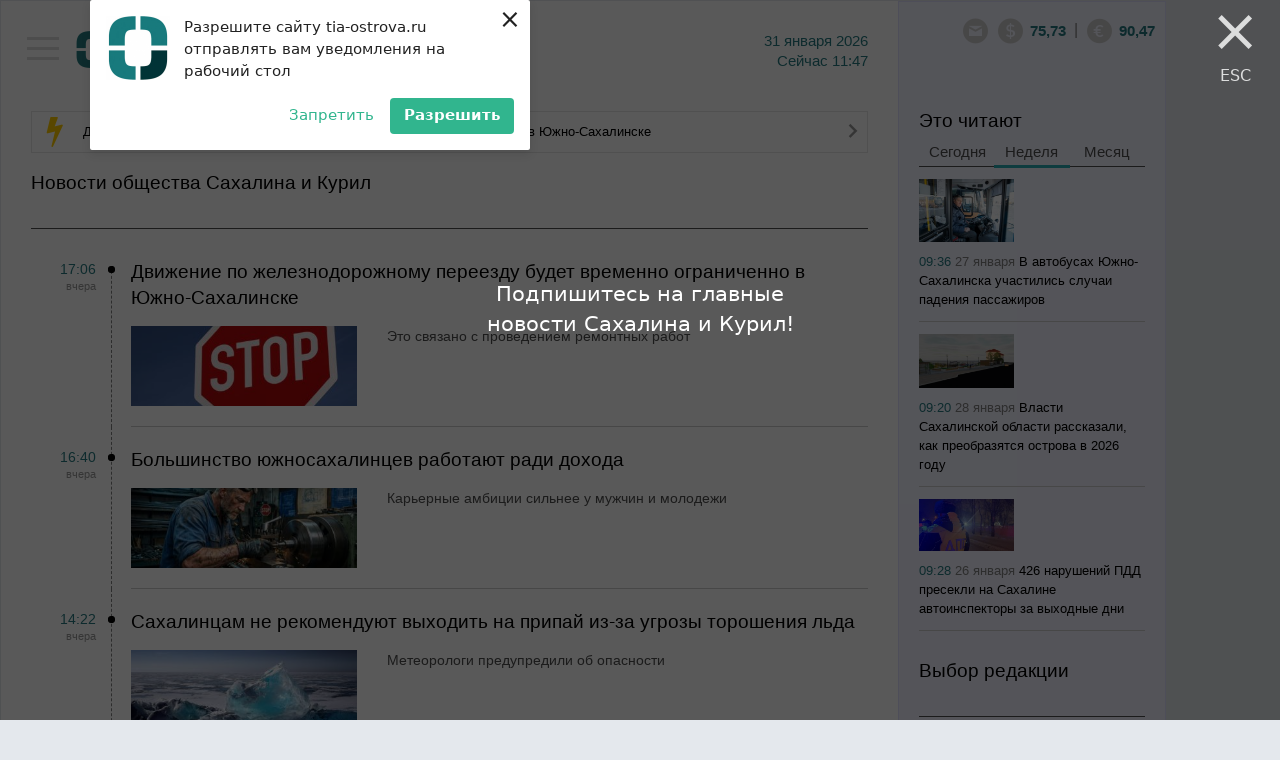

--- FILE ---
content_type: text/html; charset=utf-8
request_url: https://tia-ostrova.ru/news/obschestvo/?lang=_rus
body_size: 9075
content:

<!DOCTYPE html>

<html lang="en">



<head>



	<meta charset="utf-8" />



	<title itemprop="name">Новости общества Сахалина и Курил - ТИА «Острова» </title>

	<meta itemprop="description" content="Главные общественные новости за 24 часа на Сахалине и Курилах - ТИА «Острова»" name="description" />

	<meta content="Общество, Сахалин, Курилы" name="keywords" />

	
	<link rel="shortcut icon" href="/img/favicon/favicon.ico" type="image/x-icon" />

	<link rel="icon" href="/img/favicon/favicon.ico" type="image/x-icon">

	<link rel="apple-touch-icon" sizes="57x57" href="/img/favicon/apple-icon-57x57.png">

	<link rel="apple-touch-icon" sizes="60x60" href="/img/favicon/apple-icon-60x60.png">

	<link rel="apple-touch-icon" sizes="72x72" href="/img/favicon/apple-icon-72x72.png">

	<link rel="apple-touch-icon" sizes="76x76" href="/img/favicon/apple-icon-76x76.png">

	<link rel="apple-touch-icon" sizes="114x114" href="/img/favicon/apple-icon-114x114.png">

	<link rel="apple-touch-icon" sizes="120x120" href="/img/favicon/apple-icon-120x120.png">

	<link rel="apple-touch-icon" sizes="144x144" href="/img/favicon/apple-icon-144x144.png">

	<link rel="apple-touch-icon" sizes="152x152" href="/img/favicon/apple-icon-152x152.png">

	<link rel="apple-touch-icon" sizes="180x180" href="/img/favicon/apple-icon-180x180.png">

	<link rel="icon" type="image/png" sizes="192x192"  href="/img/favicon/android-icon-192x192.png">

	<link rel="icon" type="image/png" sizes="32x32" href="/img/favicon/favicon-32x32.png">

	<link rel="icon" type="image/png" sizes="96x96" href="/img/favicon/favicon-96x96.png">

	<link rel="icon" type="image/png" sizes="16x16" href="/img/favicon/favicon-16x16.png">

	<link rel="manifest" href="/img/favicon/manifest.json">
	<link rel="alternate" type="application/rss+xml" title="Новости Сахалина и Курил в RSS" href="/rss.php" />
	<meta name="msapplication-TileColor" content="#ffffff">
	<meta name="msapplication-TileImage" content="/img/favicon/ms-icon-144x144.png">
	<meta name="theme-color" content="#ffffff">
	<meta http-equiv="X-UA-Compatible" content="IE=edge" />
	<meta name="viewport" content="width=device-width, initial-scale=1, maximum-scale=1" />
	<link rel="stylesheet" href="/libs/bootstrap/css/bootstrap.min.css" />
	<link rel="stylesheet" href="/libs/font-awesome/css/font-awesome.min.css" />
	<link type="text/css" rel="stylesheet" href="/libs/light-slider/css/lightslider.css" />
	<link rel="stylesheet"  href="/libs/light-gallery/css/lightgallery.css"/>

	<link rel="stylesheet" href="/libs/pagination/simplePagination.css">

	<link rel="stylesheet" href="/css/main.css" />

	<link rel="stylesheet" href="/css/media.css" />

	<script src='https://www.google.com/recaptcha/api.js'></script>
<script charset="UTF-8" src="//web.webpushs.com/js/push/8616e3a921be25c4a011f85b956ebfce_1.js" async></script>
<!-- script data-ad-client="ca-pub-0836765022082730" async src="https://pagead2.googlesyndication.com/pagead/js/adsbygoogle.js"></script -->
</head>

<body>


<nav id="menu" class="slideout-menu">

	<header>

		<ul class="menu">

			<li data-id="0" ><a href="/?lang=_rus">Главная</a></li>

			
				<li data-id="4" ><a href="/news/politika/?lang=_rus">Политика</a></li>

			
				<li data-id="5" ><a href="/news/zakon/?lang=_rus">Закон</a></li>

			
				<li data-id="6" ><a href="/news/ekonomika/?lang=_rus">Экономика</a></li>

			
				<li data-id="7" ><a href="/news/proisshestviya/?lang=_rus">Происшествия</a></li>

			
				<li data-id="8" class="active"><a href="/news/obschestvo/?lang=_rus">Общество</a></li>

			
				<li data-id="14" ><a href="/news/kul-tura/?lang=_rus">Культура</a></li>

			
				<li data-id="15" ><a href="/news/sport/?lang=_rus">Спорт</a></li>

			
				<li data-id="16" ><a href="/news/interv-yu/?lang=_rus">Интервью</a></li>

			
				<li data-id="20" ><a href="/news/articles/?lang=_rus">Статьи</a></li>

			
			<li class="delimiter"></li>

			
				<li class="other "><a href="/vybor-redakcii/?lang=_rus">Выбор редакции</a></li>

			
				<li class="other "><a href="/photoreportagi/?lang=_rus">Фоторепортажи</a></li>

			
				<li class="other "><a href="/myislandsmyfuture/?lang=_rus">Мои острова - моё будущее</a></li>

			
				<li class="other "><a href="/analitika/?lang=_rus">Аналитика</a></li>

			
									<li class="other "><a href="/interview/?lang=_rus">Опросы</a></li>


			<li class="delimiter"></li>

			
			<li class="other "><a href="/arhive/?lang=_rus">Архив</a></li>

		</ul>

		
		<form id="searchForm" method="post" action="/poisk/?lang=_rus">

			<div class="form-group">

				<input type="text" name="search" class="form-control search" placeholder="Поиск">

				<button type="submit" class="btn btn-search"><i class="icon-14"></i></button>

			</div>

		</form>

	</header>

</nav>



<main id="panel" class="panel slideout-panel ">

    <header class="panel-header">

		<button class="btn-hamburger js-slideout-toggle"><span></span></button>

		<div class="container">

			<div class="row">
				<div class="left">
<!-- center>
<a href="http://ski-gv.ru/"><img src="/images/banner/gv.jpg"></a><br><br>
<a href="http://tourism.sakhalin.gov.ru/"><img src="/images/banner/kurily2018-2.gif"></center></a><br -->



					<a class="logo" href="/?lang=_rus"><img src="/img/logo.png" alt="Тихоокеанское 
информационное агентство"/></a>

					<div class="name">Тихоокеанское <br/>информационное агентство</div>

					<div class="date">31  Января 2026<br/><span class='today'>Сейчас</span> 11:47</div>

					<div class="clearfix"></div>

				</div>

				<div class="right">

					<div>

						<div class="icons-shares">

							<ul class="row soc">

								<li><a target="_blank" rel="nofollow" href="#"><i class="icon-6"></i></a></li>

								<li><a target="_blank" rel="nofollow" href="#"><i class="icon-7"></i></a></li>

								<li><a target="_blank" rel="nofollow" href="#"><i class="icon-8"></i></a></li>

								<li><a target="_blank" rel="nofollow" href="#"><i class="icon-9"></i></a></li>

								<li><a target="_blank" rel="nofollow" href="#"><i class="icon-10"></i></a></li>

								<li><a target="_blank" rel="nofollow" href="#"><i class="icon-11"></i></a></li>

								<li><a target="_blank" rel="nofollow" href="#"><i class="icon-12"></i></a></li>

								<li><a target="_blank" rel="nofollow" href="#"><i class="icon-13"></i></a></li>

							</ul>

						</div>

						<a style=" display: none; " class="ico ico-shares" href="#"><i class="icon-1"></i></a><a class="ico" rel="nofollow" href="mailto:redactor@tia-ostrova.ru"><i class="icon-2"></i></a>

						<!-- div class="dropdown">

							<a class="dropdown-toggle" data-toggle="dropdown" href="#"> <span class="caret"></span></a>

							<ul class="dropdown-menu" role="menu" aria-labelledby="dLabel">

								<li class="active"><a tabindex="-1" href="/news/obschestvo/">RU</a></li>

								<li ><a tabindex="-1" href="/news/obschestvo/?lang=_eng">EN</a></li>

								<li ><a tabindex="-1" href="/news/obschestvo/?lang=_kor">KR</a></li>

							</ul>

						</div -->

					<!-- /div>

					<div --><span class="ico"><i class="icon-3"></i></span><span class="text" id="val-usd">75,73</span><span class="del">|</span><span class="ico"><i class="icon-4"></i></span><span class="text" id="val-eur">90,47</span><!-- span class="del">|</span><span class="ico"><i class="icon-5"></i></span><span class="text" id="val-oil">66,91</span --></div>

				</div>

			</div>

		</div>

    </header>
<article>
	<meta itemprop="identifier" content="8">





<section class="box">


	<div class="container">


		<div class="row">


			<div class="left">


				<!--chached 31.01.2026 11:01:51--><div class="box-molniy"><i class="icon-15"></i><span><a href="/news/obschestvo/198624/">Движение по железнодорожному переезду будет временно ограниченно в Южно-Сахалинске</a></span><a href="/news/obschestvo/198624/"><i class="icon-20"></i></a></div>

                

				
				<h3 >Новости общества Сахалина и Курил					
				</h3>
				<hr class="sm">

				<form id="formFilter">

					<input type="hidden" name="page" id="page" value="0">

					<input type="hidden" name="lang" value="_rus">

					<input type="hidden" name="id_tags" value="">

					

					<input type="hidden" name="cur_lang_url" value="?lang=_rus">

					<input type="hidden" name="url" id="url" value="/core/load_news.php">

					<input type="hidden" name="limit" value="10">

					<input type="hidden" name="status_r" value="">

					

					
						<input type="hidden" name="id_category" value="8">

					
				</form>

				<div>

					<ul class="news-main" id="load-data"></ul>

				</div>

				<div id="load-img" class="text-center"><img src="/img/loading.gif" width="60" alt=""/></div>

				<div id="download" class="download"><a href="javascript: load_Data();"><i class="fa fa-spinner"></i> Загрузить еще</a></div>

				<div class="clearfix"></div>

			</div>

			<!--chached 31.01.2026 11:01:51--><div class="right"><div id="block-fixed"><div class="row"><div class="col-6"><h3 class="m_b_6">Это читают</h3><ul class="nav nav-tabs"><li><a href="#tab-today" data-toggle="tab">Сегодня</a></li><li class="active"><a href="#tab-week" data-toggle="tab">Неделя</a></li><li><a href="#tab-month" data-toggle="tab">Месяц</a></li></ul><div class="tab-content"><div class="tab-pane fade" id="tab-today"><ul class="news-sm"></ul></div><div class="tab-pane fade in active" id="tab-week"><ul class="news-sm"><li><img src="/images/news/sa706f5a1a323.jpg" alt="В автобусах Южно-Сахалинска участились случаи падения пассажиров" title="В автобусах Южно-Сахалинска участились случаи падения пассажиров"/><br/><span class="date">09:36 <span>27 Января</span></span> <a href="/news/proisshestviya/198538/">В автобусах Южно-Сахалинска участились случаи падения пассажиров</a></li><li><img src="/images/news/sf101c65a529f.jpg" alt="Власти Сахалинской области рассказали, как преобразятся острова в 2026 году" title="Власти Сахалинской области рассказали, как преобразятся острова в 2026 году"/><br/><span class="date">09:20 <span>28 Января</span></span> <a href="/news/obschestvo/198559/">Власти Сахалинской области рассказали, как преобразятся острова в 2026 году</a></li><li><img src="/images/news/sa4f64f089f4a.jpg" alt="426 нарушений ПДД пресекли на Сахалине автоинспекторы за выходные дни" title="426 нарушений ПДД пресекли на Сахалине автоинспекторы за выходные дни"/><br/><span class="date">09:28 <span>26 Января</span></span> <a href="/news/proisshestviya/198512/">426 нарушений ПДД пресекли на Сахалине автоинспекторы за выходные дни</a></li><li><img src="/images/news/s7462c4f530b7.jpg" alt="На Сахалине на утро 26 января закрыты для движения два участка дорог" title="На Сахалине на утро 26 января закрыты для движения два участка дорог"/><br/><span class="date">09:21 <span>26 Января</span></span> <a href="/news/obschestvo/198511/">На Сахалине на утро 26 января закрыты для движения два участка дорог</a></li></ul></div><div class="tab-pane fade" id="tab-month"><ul class="news-sm"><li><img src="/images/news/sa52c70cb1ecb.JPG" alt="Сахалинскую Декаду спорта и здоровья завершили "Рождественской лыжней"" title="Сахалинскую Декаду спорта и здоровья завершили "Рождественской лыжней""/><br/><span class="date">18:33 <span>8 Января</span></span> <a href="/news/sport/198296/">Сахалинскую Декаду спорта и здоровья завершили "Рождественской лыжней"</a></li><li><img src="/images/news/s5d8140d43d41.jpg" alt="Сахалинца пытались убить во сне, но он оказал сопротивление и выжил" title="Сахалинца пытались убить во сне, но он оказал сопротивление и выжил"/><br/><span class="date">18:37 <span>8 Января</span></span> <a href="/news/proisshestviya/198297/">Сахалинца пытались убить во сне, но он оказал сопротивление и выжил</a></li><li><img src="/images/news/s20b9008f7623.jpg" alt="Военнослужащие на Сахалине проходят обязательному курсу боевой подготовки" title="Военнослужащие на Сахалине проходят обязательному курсу боевой подготовки"/><br/><span class="date">12:31 <span>23 Января</span></span> <a href="/news/obschestvo/198495/">Военнослужащие на Сахалине проходят обязательному курсу боевой подготовки</a></li><li><img src="/images/news/s6e4c07e75c03.jpg" alt="Собственники квартир в Южно-Сахалинске вводят доплату за уборку парковок" title="Собственники квартир в Южно-Сахалинске вводят доплату за уборку парковок"/><br/><span class="date">10:36 <span>21 Января</span></span> <a href="/news/obschestvo/198448/">Собственники квартир в Южно-Сахалинске вводят доплату за уборку парковок</a></li></ul></div></div></div><div class="col-6"><h3>Выбор редакции</h3><hr class="sm"/><ul class="news-sm"><li><span class="date">12:28 <span>Вчера</span></span> <a href="/news/sport/198609/">Хабаровская и якутская лыжницы победили в спринте на Сахалине</a></li><li><span class="date">11:04 <span>29 Января</span></span> <a href="/news/obschestvo/198585/">Педагог из Ростовской области смогла реализовать себя на Сахалине благодаря программе "Земский учитель"</a></li><li><span class="date">10:28 <span>28 Января</span></span> <a href="/news/kul-tura/198562/">Сахалинская библиотека объявила сбор книг в рамках всероссийской акции</a></li><li><span class="date">09:36 <span>27 Января</span></span> <a href="/news/proisshestviya/198538/">В автобусах Южно-Сахалинска участились случаи падения пассажиров</a></li></ul></div><div class="clearfix"></div><!-- временно закомментированные фоторепортажи <div class="col-12"><h3 class="m_b_10">Фоторепортажи</h3><hr class="sm"/><ul class="row foto-sm"></ul></div>конец --><div class="col-12"><h3 class="m_b_10">Мои острова - моё будущее</h3><hr class="sm"/><ul class="news-sm"><li><img src="/images/useful/s22b369b2ae16.jpg" alt="Студентка Алина Нурланова: На Сахалине есть все, чтобы строить здесь свое будущее" title="Студентка Алина Нурланова: На Сахалине есть все, чтобы строить здесь свое будущее"/><br/><span class="date">09:25 <span>29 Ноября</span></span> <a href="/myislandsmyfuture/24/">Студентка Алина Нурланова: На Сахалине есть все, чтобы строить здесь свое будущее</a></li><li><img src="/images/useful/se11e3e81ee3b.jpg" alt="Скалолаз Александр Назин: На вершине чувствуешь себя свободным" title="Скалолаз Александр Назин: На вершине чувствуешь себя свободным"/><br/><span class="date">21:00 <span>25 Ноября</span></span> <a href="/myislandsmyfuture/23/">Скалолаз Александр Назин: На вершине чувствуешь себя свободным</a></li><li><img src="/images/useful/sf8ce054e6b70.jpg" alt="Художница Марина Пузик: Хочу сделать Сахалин красивее" title="Художница Марина Пузик: Хочу сделать Сахалин красивее"/><br/><span class="date">11:10 <span>15 Ноября</span></span> <a href="/myislandsmyfuture/22/">Художница Марина Пузик: Хочу сделать Сахалин красивее</a></li><li><img src="/images/useful/s1e70d9a9eff3.jpg" alt="Сооснователь фотомастерской Александр Гайворон: Никто не покажет Сахалин лучше сахалинца" title="Сооснователь фотомастерской Александр Гайворон: Никто не покажет Сахалин лучше сахалинца"/><br/><span class="date">21:29 <span>8 Ноября</span></span> <a href="/myislandsmyfuture/21/">Сооснователь фотомастерской Александр Гайворон: Никто не покажет Сахалин лучше сахалинца</a></li></ul><!-- a href="http://sakhalin.rosautoprokat.ru"><img class="banner" src="/images/reklama/c7eab71c8637.jpg" alt="Реклама 1" title="Реклама 1"/></a --></div><div class="col-6"><a href="http://www.tia-ostrova.ru/"><img class="banner" src="/images/reklama/73f454e3aae6.jpg" alt="Реклама 2" title="Реклама 2"/></a><h3 class="m_b_10">Аналитика</h3><hr class="sm"/><ul class="news-sm"><li><img src="/images/analitic/s3be11f9a3cc6.jpg" alt="Товарищ Си – о человеческом капитале" title="Товарищ Си – о человеческом капитале"/><br/><span class="date">18:12 <span>21 Ноября</span></span> <a href="/analitika/47/">Товарищ Си – о человеческом капитале</a></li><li><img src="/images/analitic/s9e3a9eff7b1d.jpg" alt="Безопасно ли подключаться к открытой сети Wi-Fi?" title="Безопасно ли подключаться к открытой сети Wi-Fi?"/><br/><span class="date">09:37 <span>12 Июля</span></span> <a href="/analitika/46/">Безопасно ли подключаться к открытой сети Wi-Fi?</a></li><li><img src="/images/analitic/sf4b6f983a4fa.jpg" alt="Мэрия Южно-Сахалинска заявила, что при развитии застроенных территорий прежде всего учитываются интересы людей " title="Мэрия Южно-Сахалинска заявила, что при развитии застроенных территорий прежде всего учитываются интересы людей "/><br/><span class="date">12:05 <span>14 Мая</span></span> <a href="/analitika/45/">Мэрия Южно-Сахалинска заявила, что при развитии застроенных территорий прежде всего учитываются интересы людей </a></li><li><img src="/images/analitic/s2aa64d8c6fd9.jpg" alt="На Сахалине пройдет климатическая неделя" title="На Сахалине пройдет климатическая неделя"/><br/><span class="date">11:59 <span>13 Мая</span></span> <a href="/analitika/44/">На Сахалине пройдет климатическая неделя</a></li></ul></div><div class="clearfix"></div><div class="col-12"><h3 class="m_b_10">Опрос</h3><hr class="sm"/><p class="quest">Какой губернатор Сахалинской области, по-вашему, лучше всего управлял ей?</p><form id="questForm" method="POST" action="/interview/38/"><div class="form-group m_b_6"><input type="radio" id="quest_1" name="quest" value="126" class="radio"><label for="quest_1">Валентин Федоров</label></div><div class="form-group m_b_6"><input type="radio" id="quest_2" name="quest" value="127" class="radio"><label for="quest_2">Евгений Краснояров</label></div><div class="form-group m_b_6"><input type="radio" id="quest_3" name="quest" value="128" class="radio"><label for="quest_3">Игорь Фархутдинов</label></div><div class="form-group m_b_6"><input type="radio" id="quest_4" name="quest" value="129" class="radio"><label for="quest_4">Иван Малахов</label></div><div class="form-group m_b_6"><input type="radio" id="quest_5" name="quest" value="130" class="radio"><label for="quest_5">Александр Хорошавин</label></div><div class="form-group m_b_6"><input type="radio" id="quest_6" name="quest" value="131" class="radio"><label for="quest_6">Олег Кожемяко</label></div><div class="form-group m_b_6"><input type="radio" id="quest_7" name="quest" value="132" class="radio"><label for="quest_7">Валерий Лимаренко</label></div><div class="form-group m_t_20"><button class="btn btn-main" type="submit">Голосовать</button></div></form></div></div></div></div>
		</div>

	</div>

</section>

<script>

	Share = {

		vkontakte: function(purl, ptitle, pimg, text) {

			url  = 'http://vkontakte.ru/share.php?';

			url += 'url='          + encodeURIComponent(purl);

			url += '&title='       + encodeURIComponent(ptitle);

			url += '&description=' + encodeURIComponent(text);

			url += '&image='       + encodeURIComponent(pimg);

			url += '&noparse=true';

			Share.popup(url);

		},

		facebook: function(purl, ptitle, pimg, text) {

			url  = 'http://www.facebook.com/sharer.php?s=100';

			url += '&p[title]='     + encodeURIComponent(ptitle);

			url += '&p[summary]='   + encodeURIComponent(text);

			url += '&p[url]='       + encodeURIComponent(purl);

			url += '&p[images][0]=' + encodeURIComponent(pimg);

			Share.popup(url);

		},

		twitter: function(purl, ptitle) {

			url  = 'http://twitter.com/share?';

			url += 'text='      + encodeURIComponent(ptitle);

			url += '&url='      + encodeURIComponent(purl);

			url += '&counturl=' + encodeURIComponent(purl);

			Share.popup(url);

		},

		ok: function(purl, ptitle) {

			url  = 'http://www.ok.ru/dk?st.cmd=addShare&st.s=1';

			url += '&st.comments='      + encodeURIComponent(ptitle);

			url += '&st._surl='      + encodeURIComponent(purl);

			Share.popup(url);

		},

		popup: function(url) {

			window.open(url,'','toolbar=0,status=0,width=626,height=436');

		}

	};

</script>
</article>
	
	<footer class="panel-footer">
		<div class="container">
			<div class="p-left">
				<div class="item">
					<ul class="row">
											<li "><a href="/reklama/?lang=_rus">Реклама</a></li>
											<li "><a href="/o-kompanii/?lang=_rus">О компании</a></li>
											<li><a href="/arhive">АРХИВ НОВОСТЕЙ</a></li>
					</ul>
					<!-- <a class="add-yandex" target="_blank" rel="nofollow" href="http://www.yandex.ru/?add=165363&amp;from=promocode">Добавить в Яндекс</a> -->
					<ul hidden class="row soc">
						<li><a target="_blank" rel="nofollow" href="#"><i class="icon-6"></i></a></li>
						<li><a target="_blank" rel="nofollow" href="#"><i class="icon-7"></i></a></li>
						<li><a target="_blank" rel="nofollow" href="#"><i class="icon-8"></i></a></li>
						<li><a target="_blank" rel="nofollow" href="#"><i class="icon-9"></i></a></li>
						<li><a target="_blank" rel="nofollow" href="#"><i class="icon-10"></i></a></li>
						<li><a target="_blank" rel="nofollow" href="#"><i class="icon-11"></i></a></li>
						<li><a target="_blank" rel="nofollow" href="#"><i class="icon-12"></i></a></li>
						<li><a target="_blank" rel="nofollow" href="#"><i class="icon-13"></i></a></li>
					</ul>
					<div class="clearfix"></div>
				</div>
				<div class="item"><p>&copy; 2001 - 2025 ТИА &laquo;ОСТРОВА&raquo;. Редакция: <a href="mailto:redaktor@tia-ostrova.ru">redaktor@tia-ostrova.ru</a>. <strong><span style="font-size: 8pt;">18+</span></strong></p>
<p>На сайте распространяется продукция Тихоокеанского информационного агентства "Острова".</p>
<p>Свидетельство ИА № 15-0239 от 10.08.2001 г. || <a href="/news.php">Полный архив новостей Сахалинской области с 2001 года</a></p>
<p>При полном или частичном использовании материалов гиперссылка на ТИА "Острова" обязательна.</p>
<p>Реклама, информационное сотрудничество: <strong>(4242) 44-28-14.</strong></p></div>
			</div>
			<div class="p-right">

<!-- Yandex.Metrika informer -->
<a href="https://metrika.yandex.ru/stat/?id=25636595&amp;from=informer"
target="_blank" rel="nofollow"><img src="https://informer.yandex.ru/informer/25636595/3_1_FFFFFFFF_EFEFEFFF_0_pageviews"
style="width:88px; height:31px; border:0;" alt="Яндекс.Метрика" title="Яндекс.Метрика: данные за сегодня (просмотры, визиты и уникальные посетители)" class="ym-advanced-informer" data-cid="25636595" data-lang="ru" /></a>
<!-- /Yandex.Metrika informer -->

<!-- Yandex.Metrika counter -->
<script type="text/javascript" >
   (function(m,e,t,r,i,k,a){m[i]=m[i]||function(){(m[i].a=m[i].a||[]).push(arguments)};
   m[i].l=1*new Date();k=e.createElement(t),a=e.getElementsByTagName(t)[0],k.async=1,k.src=r,a.parentNode.insertBefore(k,a)})
   (window, document, "script", "https://mc.yandex.ru/metrika/tag.js", "ym");

   ym(25636595, "init", {
        clickmap:true,
        trackLinks:true,
        accurateTrackBounce:true,
        webvisor:true
   });
</script>
<noscript><div><img src="https://mc.yandex.ru/watch/25636595" style="position:absolute; left:-9999px;" alt="" /></div></noscript>
<!-- /Yandex.Metrika counter -->
				<!--LiveInternet counter--><script type="text/javascript"><!--
document.write("<a href='http://www.liveinternet.ru/click' "+
"target=_blank><img src='//counter.yadro.ru/hit?t14.13;r"+
escape(document.referrer)+((typeof(screen)=="undefined")?"":
";s"+screen.width+"*"+screen.height+"*"+(screen.colorDepth?
screen.colorDepth:screen.pixelDepth))+";u"+escape(document.URL)+
";"+Math.random()+
"' alt='' title='LiveInternet: показано число просмотров за 24"+
" часа, посетителей за 24 часа и за сегодня' "+
"border='0' width='0' height='0'><\/a>")
//--></script>

<!--/LiveInternet-->
				<br/>
				<div class="wbest">разработано <a href="http://wbest.ru?utm_source=site-client&utm_medium=banner&utm_campaign=wbest&utm_content=tia-ostrova" target="_blank" rel="nofollow"><div class="img"></div></a></div>
			</div>
			<div class="clearfix"></div>
		</div>
    </footer>
</main>
<div id="toTop"><i class="fa fa-angle-up"></i></div>



	
	<div class="modal fade" id="myModalMail" tabindex="-1" role="dialog" aria-labelledby="myModalLabel" aria-hidden="true">
	  <div class="modal-dialog">
		<div class="modal-content">
			<button type="button" class="close modal-close" data-dismiss="modal" aria-hidden="true">×</button>
			<div class="modal-header">
				<h3>Подписка на рассылку</h3> <span class="slesh">/</span>
				<button type="button" class="close" data-dismiss="modal" aria-hidden="true">Закрыть окно</button>
				<div class="clearfix"></div>
			</div>
			<div class="modal-body">
				<form id="mailForm" class="form">
					<input type="hidden" name="reply" value="Ваша подписка успешно оформлена.">
					<input type="hidden" name="theme" value="Подписка на новости.">					
					<div class="form-group">
						<input type="email" name="email" value="" autocomplete="on" placeholder="Email" class="form-control" required="required">
					</div>
					<!--<div class="form-group podpis-group">
						<input type="checkbox" id="podpis_1" name="podpis_1" value="Главные новости дня Ежедневно в" class="checkbox"><label for="podpis_1">Главные новости дня</label>
						<span>Ежедневно в</span><input type="text" name="podpis_1_time" value="" placeholder="09:00" class="form-control time-control mask-time">
					</div>
					<div class="form-group podpis-group">
						<input type="checkbox" id="podpis_2" name="podpis_2" value="Главные новости недели Еженедельно в пятницу" class="checkbox"><label for="podpis_2">Главные новости недели</label>
						<span>Еженедельно в пятницу</span>
					</div>-->
					<div class="accordion" id="accordion2">
					  <div class="accordion-group">
						<div class="accordion-heading">
						  <a class="accordion-toggle" data-toggle="collapse" data-parent="#accordion2" href="#collapseOne">Пользовательское соглашение <i class="fa fa-caret-up"></i></a>
						</div>
						<div id="collapseOne" class="accordion-body collapse in">
						  <div class="accordion-inner"><p>Пользователь согласен на получение информационных сообщений, связанных с сайтом и/или тематикой сайта, персонализированных сообщений и/или рекламы, которые могут направляться по адресу электронной почты, указанному пользователем при регистрации на сайте.</p>

<p>Пользователь вправе в любое время и по любой причине отказаться от получения информационных сообщений путем нажатия на ссылку, содержащуюся в каждом информационном сообщении.</p></div>
						</div>
					  </div>
					</div>
					<div class="form-group check-group">
						<input type="checkbox" checked="" id="check_0" name="check_0" value="1" class="checkbox"><label for="check_0">Я согласен (а)</label>
					</div>
					<br/>
					<div class="form-group">
						<button type="submit" class="btn btn-main">Подписаться</button>
					</div>
				</form>
			</div>
		</div>
	  </div>
	</div>
	
	<div class="modal fade" id="myModalLogin" tabindex="-1" role="dialog" aria-labelledby="myModalLabel" aria-hidden="true">
	  <div class="modal-dialog">
		<div class="modal-content" id="avtorization">
			<div class="modal-header">
				<h3>Авторизация</h3> <span class="slesh">/</span> <a href="javascript:void(0);" onClick="$('#lostpass').hide();$('#avtorization').hide();$('#registration').show();">Зарегистрироваться</a> <span class="slesh m_l_10">/</span>
				<button type="button" class="close" data-dismiss="modal" aria-hidden="true">Закрыть окно</button>
				<div class="clearfix"></div>
			</div>
			<div class="modal-body">
				<form id="loginForm" class="form">	
					<input type="hidden" name="lang" value="_rus">
					<div class="form-group">
						<input type="text" name="login" value="" autocomplete="on" placeholder="Логин" class="form-control" required="required">
					</div>
					<div class="form-group">
						<input type="password" name="pass" value="" autocomplete="on" placeholder="Пароль" class="form-control" required="required">
					</div>
					<div class="form-group m_w_280 text-right">
						<a href="javascript:void(0);" onClick="$('#lostpass').show();$('#avtorization').hide();$('#registration').hide();">Забыли пароль?</a>
					</div>
					<br/>
					<div class="form-group">
						<button type="submit" class="btn btn-main">Войти</button>
					</div>
				</form>
			</div>
		</div>
		<div class="modal-content" id="registration" style="display:none;">
			<div class="modal-header">
				<h3>Регистрация</h3> <span class="slesh">/</span> <a href="javascript:void(0);" onClick="$('#lostpass').hide();$('#avtorization').show();$('#registration').hide();">Авторизоваться</a> <span class="slesh m_l_10">/</span>
				<button type="button" class="close" data-dismiss="modal" aria-hidden="true">Закрыть окно</button>
				<div class="clearfix"></div>
			</div>
			<div class="modal-body">
				<form id="regForm" class="form">
					<input type="hidden" name="lang" value="_rus">
					<div class="row m_w_600">
						<div class="col-sm-6">
							<div class="form-group">
								<input type="text" name="login" value="" autocomplete="on" placeholder="Логин" class="form-control" required="required">
							</div>
						</div>
						<div class="col-sm-6">
							<div class="form-group">
								<input type="text" name="name" value="" autocomplete="on" placeholder="Имя" class="form-control" required="required">
							</div>
						</div>
						<div class="col-sm-6">
							<div class="form-group">
								<input type="email" name="email" value="" autocomplete="on" placeholder="Email" class="form-control" required="required">
							</div>
						</div>
						<div class="col-sm-6">
							<div class="form-group">
								<input type="tel" name="tel" value="" autocomplete="on" placeholder="Телефон" class="form-control mask-tel" required="required">
							</div>
						</div>
						<div class="col-sm-6">
							<div class="form-group">
								<input type="password" name="pass" value="" autocomplete="on" placeholder="Пароль" class="form-control" required="required">
							</div>
						</div>
						<div class="col-sm-6">
							<div class="form-group">
								<input type="password" name="pass_check" value="" autocomplete="off" placeholder="Повторите пароль" class="form-control" required="required">
							</div>
						</div>
					</div>
					<br/>
					<div class="form-group">
						<button type="submit" class="btn btn-main">Зарегистрироваться</button>
					</div>
				</form>
			</div>
		</div>
		<div class="modal-content" id="lostpass" style="display:none;">
			<div class="modal-header">
				<h3>Восстановление пароля</h3> <span class="slesh">/</span> <a href="javascript:void(0);" onClick="$('#lostpass').hide();$('#avtorization').show();$('#registration').hide();">Авторизоваться</a> <span class="slesh m_l_10">/</span>
				<button type="button" class="close" data-dismiss="modal" aria-hidden="true">Закрыть окно</button>
				<div class="clearfix"></div>
			</div>
			<div class="modal-body">
				<form id="lostPassForm" class="form">
					<input type="hidden" name="lang" value="_rus">
					<div class="form-group">
						<input type="email" name="email" value="" autocomplete="on" placeholder="Email" class="form-control" required="required">
					</div><br/>
					<div class="form-group">
						<button type="submit" class="btn btn-main">Восстановить</button>
					</div>
				</form>
			</div>
		</div>
	  </div>
	</div>
	<div class="modal fade" id="myModalOpen" tabindex="-1" role="dialog" aria-labelledby="myModalLabel" aria-hidden="true">
	  <div class="modal-dialog">
		<div class="modal-content">
			<div class="modal-header">
				<h3>Редактировать отзыв</h3>
				<span class="slesh">/</span>
				<button type="button" class="close" data-dismiss="modal" aria-hidden="true">Закрыть окно</button>
			</div>
			<div class="modal-body">

			</div>
		</div>
	  </div>
	</div>
	
	<div class="modal fade" id="myModal" tabindex="-1" role="dialog" aria-labelledby="myModalLabel" aria-hidden="true">
	  <div class="modal-dialog">
		<div class="modal-content">
			<div class="modal-header">
				<button type="button" class="close" data-dismiss="modal" aria-hidden="true">×</button>
				<h3></h3>
			</div>
			<div class="modal-body">

			</div>
		</div>
	  </div>
	</div>
	<!--[if lt IE 9]>
		<script src="/libs/html5shiv/es5-shim.min.js"></script>
		<script src="/libs/html5shiv/html5shiv.min.js"></script>
		<script src="/libs/html5shiv/html5shiv-printshiv.min.js"></script>
		<script src="/libs/respond/respond.min.js"></script>
	<![endif]-->
	<script charset="UTF-8" src="//cdn.sendpulse.com/js/push/4c689e5cd02f87b751ba7bf0db75d131_0.js" async></script -->
	<script src="/libs/jquery/jquery-1.11.2.min.js"></script>
	<script src="/libs/modernizr/modernizr.js"></script>
	<script src="/libs/bootstrap/js/bootstrap.min.js"></script>
	<script src="/libs/waypoints/waypoints.min.js"></script>
	<script src="/libs/plugins-scroll/plugins-scroll.js"></script>
	<script src="/libs/light-slider/js/lightslider.js"></script>
	<script src="/libs/light-gallery/js/lightgallery.js"></script>
	<script src="/libs/light-gallery/js/lg-fullscreen.js"></script>
	<script src="/libs/light-gallery/js/lg-thumbnail.js"></script>
	<script src="/libs/slideout/slideout.js"></script>
	<script src="/libs/mask/jquery.mask.js"></script>
	<script src="/libs/pagination/hl-all.js"></script>
	<script src="/libs/pagination/jquery.simplePagination.js"></script>
	<script src="/js/common.js"></script>
	<script>
					load_Data();
							</script>
</body>
</html>
